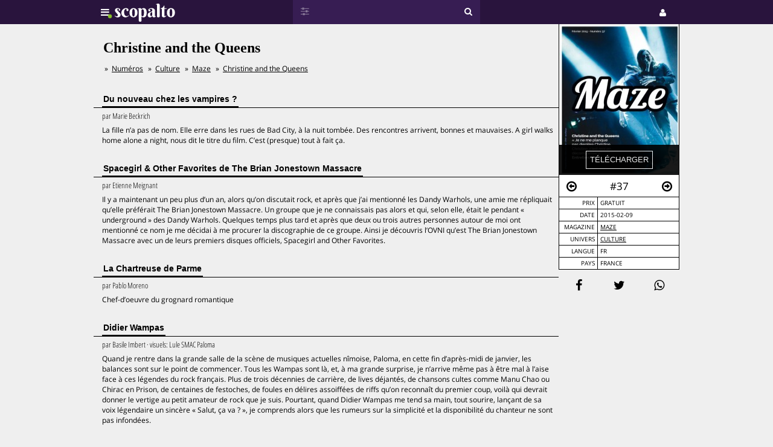

--- FILE ---
content_type: text/html;charset=UTF-8
request_url: https://www.scopalto.com/maze/37/christine-and-the-queens
body_size: 7334
content:
<!doctype html>
<html lang="fr">
<head>
 <title>Christine and the Queens | Magazine Maze #37</title>
 <meta name="apple-mobile-web-app-status-bar-style" content="#29143d" />
 <meta name="charset" content="utf-8" />
 <meta name="description" content="Magazine Maze numéro 37 : Christine and the Queens. Magazine gratuit. PDF gratuit disponible. Univers : Culture. Date : 2015-02" />
 <meta name="google-site-verification" content="fNm9fSJEu58iWq43r8ZBKfHmYV3-qbsbYcbUB8ISIgA" />
 <meta name="keywords" content="quentin dupieux, hanni el khatib, didier wampas, syriza, byzant, maze, magazine, gratuit, pdf, télécharger, download" />
 <meta name="msapplication-navbutton-color" content="#29143d" />
 <meta name="msvalidate.01" content="F8D9707B115B72F4A5D566463EB2FD7E" />
 <meta name="theme-color" content="#29143d" />
 <meta name="viewport" content="width=device-width,initial-scale=1,maximum-scale=1,user-scalable=no" />
 <meta property="og:description" content="quentin dupieux - hanni el khatib - didier wampas - syriza - byzant" />
 <meta property="og:image" content="https://www.scopalto.com/pub/covers/797/5738-large.jpg" />
 <meta property="og:site_name" content="scopalto" />
 <meta property="og:title" content="Maze #37 : Christine and the Queens" />
 <meta property="og:type" content="scopalto:issue" />
 <meta property="og:url" content="https://www.scopalto.com/maze/37/christine-and-the-queens" />
 <meta property="scopalto:issue_magazine" content="Maze" />
 <meta property="twitter:card" content="summary" />
 <meta property="twitter:creator" content="@scopalto" />
 <meta property="twitter:description" content="Magazine Maze #37 (2015-02)" />
 <meta property="twitter:image" content="https://www.scopalto.com/pub/covers/797/5738-large.jpg" />
 <meta property="twitter:site" content="@scopalto" />
 <meta property="twitter:title" content="Christine and the Queens" />
 <meta property="twitter:url" content="https://www.scopalto.com/maze/37/christine-and-the-queens" />
 <link rel="stylesheet" href="/web/scopalto/fonts/font-awesome/css/font-awesome.min.css?1" type="text/css" media="screen" />
 <link rel="stylesheet" href="/web/scopalto/styles/app.css?1" type="text/css" media="screen" />
 <link rel="stylesheet" href="/web/scopalto/styles/front/issue.css?1" type="text/css" media="screen" />
 <link rel="alternate" href="/feed?1" type="application/rss+xml" title="last issues" />
 <link rel="apple-touch-icon" href="/web/scopalto/images/icon-scopalto-180.png?1" sizes="180x180" />
 <link rel="canonical" href="https://www.scopalto.com/maze/37/christine-and-the-queens" />
 <link rel="icon" href="/web/scopalto/images/logo-scopalto-192.png?1" sizes="192x192" />
 <link rel="shortcut icon" href="/web/scopalto/images/favicon.png?1" type="image/x-icon" />
</head>
<body class="state-prod scope-front extension-scopalto action-issue">
<main>
  <div class="issue" data-item="16401-5738-2fbbdc22" data-id="0">
  <aside>
    <figure style="background-image:url(/pub/covers/797/5738-large.jpg);">
      <div class="cover"></div>
      <div class="control">
        <input type="button"
               class="issue-action action-download"
               value="télécharger"
               data-action="download" />
      </div>
    </figure>
    <nav>
      <div class="arrow">
        <i class="fa fa-arrow-circle-o-left fa-hidden"
           data-url="/maze/36/charlie-hebdo"
           data-image="/pub/covers/797/5670-large.jpg"
           data-issue-id="5670"></i>
      </div>
      <div class="number">
        <span>#37</span>
      </div>
      <div class="arrow"><i class="fa fa-arrow-circle-o-right fa-hidden"
                            data-url="/maze/38/odezenne"
                            data-image="/pub/covers/797/5825-large.jpg"
                            data-issue-id="5825"></i>
      </div>
    </nav>
    <div class="metas">
      <table><tbody>
                  <tr>
            <td>prix</td>
            <td>
                              gratuit                          </td>
          </tr>
                          <tr>
          <td>date</td>
          <td>2015-02-09</td>
        </tr>
        <tr>
          <td>magazine</td>
          <td>
            <a href="/magazine/maze" title="Magazine Maze"
               data-magazine-id="797">Maze</a>
          </td>
        </tr>
        <tr>
          <td>univers</td>
          <td>
                          <a href="/magazines/culture" title="Magazines Culture"
                 onclick="return false;"
                 data-event="showworld"
                 data-world-id="33">Culture</a>
                      </td>
        </tr>
        <tr>
          <td>langue</td>
          <td>
            fr          </td>
        </tr>
        <tr>
          <td>pays</td>
          <td>
            FRANCE          </td>
        </tr>
      </tbody></table>
      <div class="issue-share">
                  <div data-provider="facebook"
               data-url="http://www.facebook.com/sharer.php?u=https%3A%2F%2Fwww.scopalto.com%2Fmaze%2F37%2Fchristine-and-the-queens"
               data-target="blank"
          ><i class="fa fa-facebook facebook"></i></div>
                  <div data-provider="twitter"
               data-url="https://twitter.com/share?url=https%3A%2F%2Fwww.scopalto.com%2Fmaze%2F37%2Fchristine-and-the-queens&text=Maze+%2337&via=scopalto"
               data-target="blank"
          ><i class="fa fa-twitter twitter"></i></div>
                  <div data-provider="whatsapp"
               data-url="https://api.whatsapp.com/send?text=Maze+%2337%3A+https%3A%2F%2Fwww.scopalto.com%2Fmaze%2F37%2Fchristine-and-the-queens"
               data-target="blank"
          ><i class="fa fa-whatsapp whatsapp"></i></div>
              </div>
    </div>
  </aside>
  <h1>Christine and the Queens</h1>
      <ol class="breadcrumb">
<li>
<a href="/">Numéros</a>
</li><li>
<a href="/magazines/culture">Culture</a>
</li><li>
<a href="/magazine/maze">Maze</a>
</li><li>
<a href="/maze/37/christine-and-the-queens">Christine and the Queens</a>
</li></ol>    <div class="articles">
          <div class="article">
        <h2><span>Du nouveau chez les vampires ?</span></h2>
        <div class="content">
                      <em>
                              par <span>Marie Beckrich</span>
                                                      </em>
                    <p>La fille n’a pas de nom. Elle erre dans les rues de Bad City, à la nuit tombée. Des rencontres arrivent, bonnes et mauvaises. A girl walks home alone a night, nous dit le titre du film. C’est (presque) tout à fait ça.</p>
        </div>
      </div>
          <div class="article">
        <h2><span>Spacegirl & Other Favorites de The Brian Jonestown Massacre</span></h2>
        <div class="content">
                      <em>
                              par <span>Etienne Meignant</span>
                                                      </em>
                    <p>Il y a maintenant un peu plus d’un an, alors qu’on discutait rock, et après que j’ai mentionné les Dandy Warhols, une amie me répliquait qu’elle préférait The Brian Jonestown Massacre. Un groupe que je ne connaissais pas alors et qui, selon elle, était le pendant « underground » des Dandy Warhols. Quelques temps plus tard et après que deux ou trois autres personnes autour de moi ont mentionné ce nom je me décidai à me procurer la discographie de ce groupe. Ainsi je découvris l’OVNI qu’est The Brian Jonestown Massacre avec un de leurs premiers disques officiels, Spacegirl and Other Favorites.</p>
        </div>
      </div>
          <div class="article">
        <h2><span>La Chartreuse de Parme</span></h2>
        <div class="content">
                      <em>
                              par <span>Pablo Moreno</span>
                                                      </em>
                    <p>Chef-d’oeuvre du grognard romantique</p>
        </div>
      </div>
          <div class="article">
        <h2><span>Didier Wampas</span></h2>
        <div class="content">
                      <em>
                              par <span>Basile Imbert</span>
                                            &middot;                visuels:
                <span>Lule SMAC Paloma</span>
                                        </em>
                    <p>Quand je rentre dans la grande salle de la scène de musiques actuelles nîmoise, Paloma, en cette fin d’après-midi de janvier, les balances sont sur le point de commencer. Tous les Wampas sont là, et, à ma grande surprise, je n’arrive même pas à être mal à l’aise face à ces légendes du rock français. Plus de trois décennies de carrière, de lives déjantés, de chansons cultes comme Manu Chao ou Chirac en Prison, de centaines de festoches, de foules en délires assoiffées de riffs qu’on reconnaît du premier coup, voilà qui devrait donner le vertige au petit amateur de rock que je suis. Pourtant, quand Didier Wampas me tend sa main, tout sourire, lançant de sa voix légendaire un sincère « Salut, ça va ? », je comprends alors que les rumeurs sur la simplicité et la disponibilité du chanteur ne sont pas infondées.</p>
        </div>
      </div>
          <div class="article">
        <h2><span>Kitty, Daisy and Lewis</span></h2>
        <div class="content">
                      <em>
                              par <span>Mia Wallace</span>
                                                      </em>
                    <p>Trois ans déjà ont passé depuis la sortie du dernier opus de Kitty, Daisy and Lewis. Le trio revient donc en cette fin janvier avec The Third, troisième album du groupe. Et avec un producteur de choix, fan du groupe, qui n’est autre que Mick Jones, le guitariste des Clash. Jones a précédemment produit les Libertines et les Babyshambles, ce qui n’est pas rien ! Le nouvel album des frères et soeurs est, comme les autres, ponctué d’influences diverses que l’on retrouve tout au long de l’album.</p>
        </div>
      </div>
          <div class="article">
        <h2><span>Hanni El Khatib</span></h2>
        <div class="content">
                      <em>
                              par <span>Jules Gaubert</span>
                                            &middot;                visuels:
                <span>Gautier Zaregradsky</span>
                                        </em>
                    <p>Enregistré en 30 jours, seul dans un studio de Los Angeles, Moonlight, troisième et nouvel album d’Hanni El Khatib a pour lourde tâche de succéder à Head In The Dirt, sorti en 2013 et qui l’avait fait connaître au grand public.</p>
        </div>
      </div>
          <div class="article">
        <h2><span>Snow Therapy</span></h2>
        <div class="content">
                      <em>
                              par <span>Betit Penoît</span>
                                                      </em>
                    <p>Une famille suédoise mange sur la terrasse d’un restaurant. Un restaurant sur pilotis, planté dans quelques mètres d’une neige fraîche. Les plats sont bons. Le père est habillé d’un manteau bleu, la mère a les cheveux tirés, les enfants-roi boudent. Afin de sauver la politesse fade de leurs discussions, les reliefs des pics et des crêtes agrémentent l’arrière-plan. Soudain, les vallées et couloirs enneigés tremblent sous le choc d’une détonation. La neige dégringole, se nourrissant d’elle-même. C’est l’avalanche. Impressionnante, elle s’approche dangereusement de la terrasse. Panique. Comme un grand nuage de cendres, les flocons étouffent les cris des enfants. Le nuage est épais. Une sorte de crasse blanche dont il faut sortir pour survivre. La neige s’est arrêtée à temps, ne se transformant pas en faucheuse emportant les âmes dont le sang était déjà glacé. Dans Snow Therapy de Ruben Östlund , le nuage décide de rester dans les esprits.</p>
        </div>
      </div>
          <div class="article">
        <h2><span>Christine and the Queens</span></h2>
        <div class="content">
                      <em>
                              par <span>Baptiste Thevelein, Amélie Coispel</span>
                                            &middot;                visuels:
                <span>Raphael Halfaoui</span>
                                        </em>
                    <p>Après son EP Nuit 17 à 52, éponyme de sa fameuse chanson, et son album Chaleur humaine sorti le 2 Juin dernier, Christine and the Queens sillonne les routes et impose son style. Inspirations plurielles pour une artiste singulière, Christine and the Queens, c’est le phénomène de cette année, et sûrement plus encore. Parée de son plus beau costume et d’un succès encore raisonnant dans les tympans, elle nous a en quelques mots évoqué les maux qui inspirent ses textes.</p>
        </div>
      </div>
          <div class="article">
        <h2><span>Syriza</span></h2>
        <div class="content">
                      <em>
                              par <span>Céline Jollivet</span>
                                                      </em>
                    <p>Besoin d’un petit décryptage ?</p>
        </div>
      </div>
          <div class="article">
        <h2><span>Jupiter</span></h2>
        <div class="content">
                      <em>
                              par <span>Nicolas Renaud</span>
                                                      </em>
                    <p>Le destin de l’Univers ou la liberté cosmique</p>
        </div>
      </div>
          <div class="article">
        <h2><span>Quentin Dupieux</span></h2>
        <div class="content">
                      <em>
                              par <span>Anna Fournier</span>
                                                      </em>
                    <p>Jason Tantra, cadreur de télévision, propose le scénario de son premier film d’horreur à un riche producteur et vieil ami, Bob Marshal. Celui-ci accepte de le financer à condition qu’il déniche le meilleur gémissement de l’histoire du cinéma.</p>
        </div>
      </div>
          <div class="article">
        <h2><span>Sekuoia</span></h2>
        <div class="content">
                      <em>
                              par <span>Marie-Madeleine Remoleur</span>
                                                      </em>
                    <p>Au coeur de Copenhague au Danemark a éclos Sekuoia, une perle de la scène musicale électronique. A tout juste 21 ans, Patrick Alexander Bech-Madsen, à la tête du projet Sekuoia, dévoile des sonorités oniriques et organiques à la croisée de l’analogie et des arrangements digitaux. Oscillant entre hip-hop abstract et électronica aérienne, le jeune beatmaker est passé en décembre dernier à la 36ème édition des Trans Musicales de Rennes, accompagné sur scène d’un guitariste et d’un batteur. Il s’est fait remarquer, offrant un set de qualité et rêveur, occasion à laquelle nous avons pu le rencontrer.</p>
        </div>
      </div>
          <div class="article">
        <h2><span>Panda Bear meets the Grim Reaper</span></h2>
        <div class="content">
                      <em>
                              par <span>Victor Jayet-Besnard</span>
                                                      </em>
                    <p>Qu’y a t-il de « pyschotrope » à « psychédélique » ? Deux ou trois syllabes certes, mais surtout treize morceaux : les treize morceaux composant le dernier opus de notre américain préféré - mais portugais de résidence - Noah Lennox. Panda Bear Meets the Grim Reaper, cinquième album solo sous son nom Panda Bear du guitariste expérimentaliste d’Animal Collective, est signé cette fois-ci chez Domino Records, maison maintenant habituée aux fantaisies colorées de l’artiste. Panda Bear Meets the Grim Reaper se veut malgré son funeste nom - « Panda Bear rencontre la grande faucheuse » - un album empreint d’une joie tourbillonnante, quasi-enfantine : feu d’artifice de saveurs chaudes. Review.</p>
        </div>
      </div>
          <div class="article">
        <h2><span>Byzant</span></h2>
        <div class="content">
                      <em>
                              par <span>Aude André</span>
                                                      </em>
                    <p>La photo d’un graff annonçant « Les murs avaient des oreilles… maintenant ils ont la parole. » est probablement une photo connu de tous. Ce graff exprime parfaitement l’un des objectifs du street-art : faire passer un message. Byzant, jeune graffeur, fait partie de ces artistes qui souhaitent partager ses idées. On a discuté avec lui.</p>
        </div>
      </div>
          <div class="article">
        <h2><span>Jahen Oarsman</span></h2>
        <div class="content">
                      <em>
                              par <span>Amélie Coispel</span>
                                                      </em>
                    <p>Le 3 Février dernier, il faisait la première partie de Moriarty au Normandy, à Saint-Lô. Jahen Oarsman, c’est le nouveau talent de la scène Caennaise. Après avoir participé au festival Chauffer dans la noirceur, où il a fait de « belles rencontres humaines », il a été accueilli par le Label « tour de chauffe », une aide importante pour l’artiste. Et si cette rencontre a été capitale, elle n’est pas la seule. L’artiste revient avec nous sur tous ces événements qui font de Jahen Oarsman l’artiste qu’on connaît aujourd’hui.</p>
        </div>
      </div>
      </div>
</div>


  <div class="similar" data-onload="scopalto.manager.Issues">
    <h2>
      <span>voir également</span>
    </h2>
    <div class="card-flow-inline clearfix">
              <div class="card" style="background-image:url(/pub/covers/627/12868-large.jpg);" data-issue-id="12868">
  <div class="card-content">
    <span class="card-mag">Les Fiches du Cinéma</span>
    <a href="/les-fiches-du-cinema/2357/green-border-de-agnieszka-holland" class="card-title"
       onclick="return false;">Green Border de Agnieszka Holland</a>
    <span class="card-tags">
      <span>&middot;</span>
      quentin dupieux <span>&middot;</span> bertrand bonello <span>&middot;</span> le dernier jaguar    </span>
  </div>
  <div class="card-metas">
    <div class="card-num">
              <i class="fa fa-circle "></i>
            <span>#2357</span>
    </div>
    <div class="card-date">
      <span>2024-02</span>
    </div>
    <div class="card-price card-pdf">
              <span>3 €</span>
          </div>
  </div>
</div>
              <div class="card" style="background-image:url(/pub/covers/627/13194-large.jpg);" data-issue-id="13194">
  <div class="card-content">
    <span class="card-mag">Les Fiches du Cinéma</span>
    <a href="/les-fiches-du-cinema/2371/furiosa-de-george-miller" class="card-title"
       onclick="return false;">Furiosa de George Miller</a>
    <span class="card-tags">
      <span>&middot;</span>
      quentin dupieux <span>&middot;</span> golshifteh farahani <span>&middot;</span> romain de saint-blanquat    </span>
  </div>
  <div class="card-metas">
    <div class="card-num">
              <i class="fa fa-circle "></i>
            <span>#2371</span>
    </div>
    <div class="card-date">
      <span>2024-05</span>
    </div>
    <div class="card-price card-pdf">
              <span>3 €</span>
          </div>
  </div>
</div>
              <div class="card" style="background-image:url(/pub/covers/934/13384-large.jpg);" data-issue-id="13384">
  <div class="card-content">
    <span class="card-mag">Le Quotidien de l'art</span>
    <a href="/le-quotidien-de-l-art/2933/le-biopic-d-artiste-un-mauvais-genre" class="card-title"
       onclick="return false;">Le biopic d’artiste : un mauvais genre ?</a>
    <span class="card-tags">
      <span>&middot;</span>
      quentin dupieux <span>&middot;</span> céline sallette <span>&middot;</span> pétra <span>&middot;</span> ludovic béot    </span>
  </div>
  <div class="card-metas">
    <div class="card-num">
              <i class="fa fa-circle "></i>
            <span>#2933</span>
    </div>
    <div class="card-date">
      <span>2024-11</span>
    </div>
    <div class="card-price card-pdf">
              <span>4 €</span>
          </div>
  </div>
</div>
          </div>
  </div>
</main>
<header>
  <div class="wrapper">
    <div class="logo">
      <div class="icon">
        <div class="pulse-dot pulse-menu" style="display:none;"><div class="expanding-circle"></div></div>
        <i class="fa fa-bars"></i>
      </div>
      <div class="image"><img src="/web/scopalto/images/logo-banner.svg" alt="kiosque numérique" /></div>
    </div>
    <div class="search">
      <div class="background">
        <div class="sliders">
          <div class="pulse-dot pulse-filters" style="display:none;"><div class="expanding-circle"></div></div>
          <i class="fa fa-sliders  fa-dark" ></i>
        </div>
        <div class="input">
          <form onsubmit="return false;">
            <input type="text" value="" />
            <input type="submit" style="display:none;" />
          </form>
        </div>
        <div class="search">
          <i class="fa fa-search"></i>
        </div>
      </div>
    </div>
    <div class="icons">
              <div class="icon icon-cart" style="display:none;">
        <div class="pulse-dot pulse-cart" style="display:none;"><div class="expanding-circle"></div></div>
        <i class="fa fa-shopping-cart"></i>
      </div>
      <div class="icon icon-user">
        <i class="fa fa-user"></i>
      </div>
          </div>
  </div>
</header>
<footer>
  <div class="tooltip sitepanel" style="display:none;">
    <table><tbody><tr><td class="left">
      <ul>
        <li data-action="about">à propos</li>
        <li data-action="magazines">revues / magazines</li>
        <li data-action="free">numéros gratuits</li>
        <li data-action="blog">blog / news</li>
        <li data-action="faq">Questions / Réponses</li>
        <li data-action="contact">nous contacter</li>
        <li data-action="map">carte</li>
        <li data-action="trends">tendances</li>
        <li data-action="home">accueil</li>
      </ul>
    </td><td class="right">
      <div class="panels">
        <div class="panel panel-about"></div>
        <div class="panel panel-magazines"></div>
        <div class="panel panel-free"></div>
        <div class="panel panel-trends"></div>
        <div class="panel panel-map"></div>
        <div class="panel panel-blog"></div>
        <div class="panel panel-faq"></div>
        <div class="panel panel-contact"></div>
        <div class="panel panel-world"></div>
        <div class="panel panel-mag"></div>
      </div>
    </td></tr>
    </tbody></table>
  </div>
  <div class="tooltip userpanel" style="display:none;">
    <ul>
      <li style="display:block">
        <span data-locale="1">FR</span> |
        <span data-locale="2">EN</span>
      </li>
      <li class="anon" data-action="account">créer un compte</li>
      <li class="anon" data-action="account">se connecter</li>
      <li class="auth" data-action="account" style="display:none;">
        mon compte      </li>
      <li class="auth" data-action="logout" style="display:none;">
        déconnexion      </li>
    </ul>
  </div>
</footer>
<script id="payload" type="application/ld+json">{
    "google.analytics.target": "G-M3CW7H3MHE",
    "locale": 1,
    "state": "prod",
    "scope": "front",
    "extension": "scopalto",
    "action": "issue",
    "google.analytics.events": {
        "view_item": {
            "currency": "EUR",
            "value": "0.00",
            "items": [
                {
                    "item_id": "16401-5738",
                    "item_name": "Maze #37",
                    "item_brand": "Maze",
                    "item_category": "Culture",
                    "price": "0.00"
                }
            ]
        }
    },
    "clarity": "qk127893dj",
    "analytics": {
        "hits": [
            [
                "christine and the queens (maze #37)",
                "issue"
            ]
        ],
        "item": "16401-5738-2fbbdc22"
    }
}</script>
<script type="application/ld+json">{
    "@context": "http://schema.org",
    "@type": "BreadcrumbList",
    "itemListElement": [
        {
            "@type": "ListItem",
            "position": 1,
            "item": {
                "@id": "https://www.scopalto.com/",
                "name": "Numéros"
            }
        },
        {
            "@type": "ListItem",
            "position": 2,
            "item": {
                "@id": "https://www.scopalto.com/magazines/culture",
                "name": "Culture"
            }
        },
        {
            "@type": "ListItem",
            "position": 3,
            "item": {
                "@id": "https://www.scopalto.com/magazine/maze",
                "name": "Maze"
            }
        },
        {
            "@type": "ListItem",
            "position": 4,
            "item": {
                "@id": "https://www.scopalto.com/maze/37/christine-and-the-queens",
                "name": "Christine and the Queens"
            }
        }
    ]
}</script>
<script src="/web/scopalto/scripts/vendor/jquery.js?1" type="text/javascript"></script>
<script src="/web/core/scripts/app.js?1" type="text/javascript"></script>
<script src="/web/scopalto/scripts/app.js?1" type="text/javascript"></script>
</body></html>

--- FILE ---
content_type: text/html; charset=utf-8
request_url: https://www.scopalto.com/sitepanel.about
body_size: 944
content:
<div class="col col-left">
    <div><p>
  <strong>Scopalto</strong>, le kiosque numérique des revues artistiques, des
  magazines culturels et des fanzines créatifs.
</p>
<p>
  <strong>Scopalto</strong> donne accès aux derniers numéros ainsi qu'aux
  archives. Les numéros sont disponibles au format PDF ou liseuse en ligne.
</p>
<p>
  <strong>Scopalto</strong> propose un système d'alerte qui vous avertit dès
  qu'un numéro traite un sujet qui vous intéresse.
</p></div>
</div>
<div class="col col-middle">
  <div class="bar bar-newsletter">
    <form onsubmit="return false;">
      <div class="label">
        <label>rejoindre la newsletter</label>
      </div>
      <div class="field">
        <div class="icon">
          <i class="fa fa-envelope-o"></i>
        </div>
        <div class="input">
          <input type="text" name="email" placeholder="adresse email" />
        </div>
      </div>
      <div class="button">
        <input type="submit" value="enregistrer" />
      </div>
    </form>
  </div>
  <div class="bar bar-alert">
    <form onsubmit="return false;">
      <div class="label">
        <label>créer une alerte</label>
      </div>
      <div class="field">
        <div class="icon">
          <i class="fa fa-bullhorn"></i>
        </div>
        <div class="input">
          <input type="text" name="keyword" placeholder="mot clef à surveiller" />
        </div>
      </div>
      <div class="button">
        <input type="submit" value="enregistrer" />
      </div>
    </form>
  </div>
</div>
<div class="col col-right">
  <ul>
    <li data-url="http://facebook.com/scopalto" target="_blank"><i class="fa fa-3x fa-facebook"></i></li>
    <li data-url="http://twitter.com/scopalto" target="_blank"><i class="fa fa-3x fa-twitter"></i></li>
    <li data-url="/feed" target="_blank"><i class="fa fa-3x fa-rss"></i></li>
    <li data-url="/"><i class="fa fa-3x fa-eye"></i></li>
  </ul>
</div>


--- FILE ---
content_type: text/css
request_url: https://www.scopalto.com/web/scopalto/styles/front/issue.css?1
body_size: 179
content:

.similar h2 { font-weight:bolder; font-size:1.2em; border-bottom:1px solid black; padding-left:14px; }
.similar h2 span { border-bottom:2px solid black; line-height:24px; display:inline-block; padding:0 2px; }
.similar h2 span:first-letter { text-transform:uppercase; }


--- FILE ---
content_type: image/svg+xml
request_url: https://www.scopalto.com/web/scopalto/images/logo-banner.svg
body_size: 4783
content:
<?xml version="1.0" encoding="utf-8"?>
<!-- Generator: Adobe Illustrator 15.0.2, SVG Export Plug-In . SVG Version: 6.00 Build 0)  -->
<!DOCTYPE svg PUBLIC "-//W3C//DTD SVG 1.1//EN" "http://www.w3.org/Graphics/SVG/1.1/DTD/svg11.dtd">
<svg version="1.1" id="Calque_1" xmlns="http://www.w3.org/2000/svg" xmlns:xlink="http://www.w3.org/1999/xlink" x="0px" y="0px"
	 width="102px" height="30px" viewBox="0 0 102 30" enable-background="new 0 0 102 30" xml:space="preserve">
<path fill="#FFFFFF" d="M9.231,15.076c-0.407-0.479-0.847-0.933-1.321-1.363c-0.473-0.43-0.914-0.847-1.321-1.248
	c-0.406-0.4-0.746-0.788-1.019-1.159c-0.272-0.372-0.409-0.748-0.409-1.125c0-0.27,0.043-0.504,0.129-0.703
	c0.087-0.198,0.206-0.362,0.358-0.494c0.153-0.13,0.328-0.225,0.524-0.282c0.196-0.059,0.404-0.087,0.625-0.087
	c0.45,0,0.818,0.08,1.105,0.239C8.19,9.014,8.334,9.229,8.334,9.5c0,0.087-0.05,0.158-0.15,0.21
	C8.083,9.762,7.971,9.826,7.846,9.898c-0.124,0.073-0.237,0.167-0.337,0.282c-0.1,0.116-0.151,0.276-0.151,0.479
	c0,0.31,0.108,0.554,0.324,0.732c0.215,0.179,0.528,0.268,0.94,0.268c0.431,0,0.766-0.135,1.005-0.406
	c0.239-0.27,0.359-0.59,0.359-0.958c0-0.474-0.103-0.889-0.309-1.247S9.179,8.394,8.801,8.156c-0.378-0.237-0.83-0.414-1.356-0.53
	S6.334,7.453,5.694,7.453c-0.556,0-1.093,0.075-1.615,0.226c-0.522,0.15-0.986,0.375-1.393,0.674
	c-0.407,0.3-0.732,0.677-0.976,1.131C1.466,9.938,1.344,10.47,1.344,11.08c0,0.542,0.12,1.063,0.359,1.566
	c0.239,0.503,0.541,0.991,0.905,1.465c0.364,0.474,0.756,0.934,1.178,1.377c0.421,0.445,0.813,0.875,1.177,1.291
	c0.364,0.416,0.666,0.82,0.904,1.211c0.239,0.393,0.358,0.771,0.358,1.14c0,0.658-0.22,1.153-0.66,1.487
	c-0.44,0.334-1.005,0.5-1.694,0.5c-0.278,0-0.551-0.045-0.818-0.137C2.786,20.887,2.535,20.77,2.3,20.624s-0.447-0.302-0.639-0.472
	c-0.191-0.17-0.35-0.325-0.474-0.471l-0.502,0.361c0.162,0.252,0.392,0.532,0.689,0.842c0.297,0.31,0.653,0.603,1.069,0.878
	c0.417,0.274,0.892,0.508,1.429,0.694c0.536,0.188,1.134,0.283,1.795,0.283c0.755,0,1.441-0.099,2.06-0.298
	c0.618-0.197,1.144-0.484,1.58-0.862c0.436-0.377,0.771-0.836,1.005-1.377c0.235-0.542,0.352-1.161,0.352-1.857
	c0-0.619-0.137-1.199-0.41-1.74C9.978,16.064,9.638,15.554,9.231,15.076 M23.539,19.85c-0.244,0.178-0.5,0.336-0.768,0.471
	c-0.268,0.137-0.552,0.242-0.854,0.32c-0.301,0.076-0.619,0.113-0.955,0.113c-0.747,0-1.397-0.16-1.952-0.484
	c-0.556-0.324-1.02-0.781-1.393-1.371c-0.374-0.59-0.652-1.304-0.839-2.14s-0.28-1.763-0.28-2.778c0-0.918,0.1-1.705,0.301-2.356
	c0.201-0.653,0.455-1.187,0.761-1.603c0.305-0.416,0.646-0.721,1.02-0.914c0.374-0.194,0.727-0.291,1.063-0.291
	c0.315,0,0.536,0.059,0.66,0.174c0.124,0.116,0.199,0.271,0.223,0.465c0.023,0.192,0.019,0.41-0.014,0.652
	c-0.034,0.241-0.051,0.493-0.051,0.754c0,0.203,0.028,0.399,0.086,0.587c0.058,0.189,0.148,0.36,0.273,0.516
	c0.124,0.155,0.288,0.278,0.488,0.37c0.201,0.092,0.45,0.138,0.747,0.138c0.278,0,0.522-0.055,0.732-0.167
	c0.21-0.111,0.385-0.262,0.524-0.45c0.138-0.188,0.244-0.411,0.314-0.667c0.072-0.256,0.107-0.525,0.107-0.805
	c0-0.377-0.084-0.742-0.257-1.095c-0.172-0.354-0.433-0.665-0.783-0.936s-0.788-0.488-1.314-0.653
	c-0.526-0.164-1.144-0.247-1.852-0.247c-0.536,0-1.094,0.078-1.672,0.232c-0.58,0.155-1.146,0.385-1.702,0.689
	c-0.555,0.305-1.084,0.685-1.586,1.139c-0.502,0.454-0.943,0.981-1.321,1.581c-0.379,0.599-0.677,1.27-0.897,2.009
	c-0.221,0.74-0.331,1.55-0.331,2.429c0,1.133,0.185,2.141,0.553,3.025s0.859,1.637,1.472,2.256c0.612,0.618,1.313,1.089,2.104,1.413
	c0.79,0.324,1.601,0.485,2.434,0.485s1.575-0.104,2.226-0.312c0.65-0.207,1.22-0.47,1.708-0.783c0.488-0.313,0.905-0.649,1.25-1.007
	c0.344-0.358,0.626-0.688,0.847-0.987l-0.358-0.349C24.02,19.479,23.782,19.67,23.539,19.85 M36.658,9.252
	c-0.607-0.61-1.312-1.062-2.117-1.356c-0.804-0.294-1.646-0.443-2.527-0.443c-0.88,0-1.723,0.16-2.525,0.479
	c-0.805,0.318-1.511,0.797-2.119,1.436c-0.608,0.639-1.093,1.435-1.457,2.385c-0.364,0.953-0.545,2.063-0.545,3.33
	c0,1.266,0.182,2.378,0.545,3.336c0.364,0.957,0.849,1.755,1.457,2.395c0.608,0.638,1.314,1.118,2.119,1.44
	c0.804,0.324,1.646,0.486,2.525,0.486c0.881,0,1.723-0.172,2.527-0.516c0.804-0.343,1.509-0.849,2.117-1.515
	c0.608-0.668,1.094-1.49,1.458-2.467c0.364-0.977,0.545-2.098,0.545-3.365c0-1.276-0.181-2.381-0.545-3.314
	C37.752,10.632,37.266,9.86,36.658,9.252 M34.117,17.23c-0.053,0.754-0.156,1.432-0.309,2.03c-0.153,0.599-0.373,1.083-0.66,1.451
	c-0.287,0.366-0.666,0.55-1.135,0.55c-0.469,0-0.847-0.176-1.134-0.527c-0.288-0.354-0.508-0.819-0.66-1.399
	c-0.154-0.581-0.254-1.241-0.302-1.981c-0.048-0.738-0.072-1.496-0.072-2.269c0-0.774,0.023-1.528,0.072-2.264
	c0.048-0.735,0.148-1.389,0.302-1.965c0.152-0.575,0.373-1.04,0.66-1.392c0.287-0.353,0.665-0.53,1.134-0.53
	c0.469,0,0.848,0.167,1.135,0.5c0.288,0.334,0.507,0.781,0.66,1.342c0.153,0.561,0.256,1.202,0.309,1.922
	c0.052,0.72,0.079,1.467,0.079,2.241C34.196,15.712,34.169,16.477,34.117,17.23 M75.046,0.816c-0.163-0.246-0.416-0.454-0.762-0.624
	c-0.345-0.169-0.827-0.253-1.449-0.253c-0.401,0-0.785,0.043-1.149,0.13c-0.363,0.087-0.705,0.198-1.025,0.334
	c-0.32,0.135-0.615,0.292-0.883,0.471c-0.27,0.179-0.514,0.361-0.732,0.544l0.287,0.349c0.134-0.107,0.261-0.187,0.381-0.24
	c0.119-0.053,0.262-0.08,0.424-0.08c0.307,0,0.523,0.104,0.652,0.312c0.13,0.208,0.193,0.452,0.193,0.732v18.712
	c0,0.106,0.018,0.247,0.051,0.421s0.119,0.344,0.259,0.508s0.353,0.307,0.64,0.428c0.286,0.121,0.685,0.182,1.19,0.182
	c0.508,0,0.912-0.057,1.214-0.166c0.303-0.111,0.531-0.244,0.689-0.399c0.156-0.153,0.259-0.319,0.301-0.493
	c0.044-0.174,0.064-0.324,0.064-0.449v-18.9c0-0.212-0.017-0.457-0.051-0.732C75.307,1.324,75.209,1.064,75.046,0.816
	 M100.126,11.565c-0.364-0.933-0.851-1.705-1.458-2.313c-0.607-0.61-1.312-1.062-2.118-1.356c-0.804-0.294-1.646-0.443-2.526-0.443
	s-1.722,0.16-2.525,0.479c-0.804,0.318-1.51,0.797-2.118,1.436c-0.607,0.638-1.094,1.435-1.457,2.385
	c-0.363,0.953-0.546,2.063-0.546,3.33c0,1.266,0.183,2.378,0.546,3.336c0.363,0.957,0.85,1.755,1.457,2.395
	c0.608,0.638,1.314,1.118,2.118,1.44c0.806,0.324,1.645,0.486,2.525,0.486s1.724-0.172,2.526-0.516
	c0.806-0.343,1.511-0.849,2.118-1.515c0.607-0.668,1.094-1.49,1.458-2.467c0.363-0.977,0.545-2.098,0.545-3.365
	C100.671,13.604,100.49,12.499,100.126,11.565 M96.127,17.23c-0.053,0.754-0.154,1.432-0.311,2.03
	c-0.152,0.601-0.371,1.083-0.659,1.451c-0.287,0.366-0.665,0.55-1.134,0.55s-0.849-0.176-1.135-0.527
	c-0.287-0.354-0.508-0.819-0.659-1.399c-0.153-0.581-0.254-1.241-0.303-1.981c-0.048-0.738-0.07-1.496-0.07-2.269
	c0-0.774,0.022-1.528,0.07-2.264c0.049-0.735,0.148-1.389,0.303-1.965c0.151-0.575,0.372-1.04,0.659-1.392
	c0.286-0.353,0.666-0.53,1.135-0.53s0.847,0.167,1.134,0.5c0.288,0.334,0.507,0.781,0.659,1.342
	c0.154,0.561,0.258,1.202,0.311,1.922s0.079,1.467,0.079,2.241C96.207,15.712,96.18,16.477,96.127,17.23 M52.548,9.354
	c-0.444-0.629-0.979-1.103-1.601-1.421c-0.623-0.32-1.316-0.479-2.082-0.479c-0.374,0-0.735,0.044-1.084,0.131
	c-0.349,0.086-0.679,0.209-0.99,0.369c-0.311,0.16-0.598,0.351-0.861,0.573c-0.264,0.223-0.49,0.469-0.682,0.74
	c-0.019-0.145-0.081-0.321-0.187-0.529c-0.105-0.208-0.26-0.407-0.466-0.595c-0.206-0.189-0.462-0.351-0.769-0.486
	C43.52,7.521,43.15,7.454,42.72,7.454c-0.402,0-0.785,0.044-1.147,0.131c-0.364,0.086-0.704,0.198-1.02,0.333
	c-0.316,0.135-0.61,0.292-0.883,0.471c-0.273,0.179-0.519,0.36-0.74,0.544l0.302,0.363c0.134-0.106,0.258-0.188,0.374-0.247
	c0.115-0.058,0.253-0.087,0.417-0.087c0.306,0,0.524,0.104,0.653,0.312s0.194,0.453,0.194,0.732v18.394
	c0,0.104,0.019,0.242,0.057,0.412c0.038,0.17,0.134,0.338,0.287,0.508s0.376,0.314,0.667,0.436c0.292,0.122,0.691,0.184,1.198,0.184
	c0.508,0,0.907-0.06,1.2-0.176c0.292-0.115,0.512-0.254,0.66-0.412c0.148-0.16,0.242-0.326,0.28-0.502
	c0.038-0.174,0.058-0.324,0.058-0.449v-7.078c0.115,0.104,0.268,0.238,0.459,0.398c0.192,0.159,0.431,0.316,0.718,0.471
	c0.288,0.156,0.629,0.287,1.027,0.393c0.396,0.105,0.859,0.159,1.386,0.159c0.632,0,1.251-0.144,1.859-0.429
	c0.607-0.285,1.148-0.742,1.622-1.368c0.475-0.629,0.856-1.439,1.149-2.432c0.292-0.99,0.438-2.191,0.438-3.604
	c0-1.219-0.121-2.292-0.358-3.221C53.336,10.76,52.994,9.981,52.548,9.354 M49.296,17.281c-0.086,0.738-0.225,1.388-0.417,1.943
	c-0.191,0.557-0.436,0.996-0.732,1.319c-0.297,0.323-0.656,0.485-1.077,0.485c-0.326,0-0.601-0.08-0.825-0.24
	c-0.225-0.158-0.41-0.34-0.553-0.543s-0.249-0.4-0.316-0.596c-0.067-0.192-0.101-0.328-0.101-0.405v-8.08
	c0-0.203,0.052-0.417,0.158-0.639c0.105-0.223,0.241-0.423,0.409-0.602c0.167-0.179,0.357-0.329,0.567-0.45
	c0.21-0.121,0.421-0.181,0.631-0.181c0.364,0,0.69,0.099,0.982,0.297c0.292,0.198,0.543,0.517,0.754,0.957
	c0.21,0.44,0.371,1.019,0.481,1.733c0.11,0.716,0.165,1.591,0.165,2.626C49.425,15.751,49.383,16.541,49.296,17.281 M68.613,20.732
	c-0.146,0.131-0.308,0.195-0.479,0.195c-0.143,0-0.254-0.027-0.33-0.086s-0.134-0.131-0.172-0.219
	c-0.038-0.087-0.062-0.184-0.072-0.289c-0.009-0.105-0.015-0.203-0.015-0.291v-8.195c0-0.784-0.155-1.451-0.466-2.002
	c-0.312-0.551-0.729-1.005-1.249-1.363c-0.522-0.358-1.123-0.618-1.802-0.784c-0.682-0.164-1.395-0.247-2.141-0.247
	c-0.623,0-1.244,0.065-1.867,0.196c-0.621,0.13-1.18,0.331-1.672,0.602c-0.494,0.271-0.893,0.617-1.199,1.038
	c-0.308,0.42-0.458,0.926-0.458,1.515c0,0.609,0.163,1.098,0.493,1.465c0.33,0.368,0.764,0.551,1.301,0.551
	c0.201,0,0.395-0.036,0.582-0.109c0.187-0.072,0.349-0.174,0.488-0.305c0.137-0.13,0.247-0.28,0.328-0.45
	c0.082-0.168,0.122-0.354,0.122-0.558c0-0.309-0.073-0.539-0.222-0.689c-0.149-0.15-0.314-0.267-0.496-0.349
	s-0.348-0.154-0.495-0.217s-0.224-0.167-0.224-0.312c0-0.125,0.059-0.258,0.174-0.398c0.113-0.14,0.271-0.269,0.474-0.384
	c0.201-0.116,0.44-0.213,0.718-0.291c0.277-0.077,0.58-0.116,0.904-0.116c0.719,0,1.285,0.216,1.701,0.646
	c0.417,0.43,0.625,1.003,0.625,1.718c0,0.465-0.127,0.917-0.381,1.356s-0.658,0.771-1.213,0.993c-0.746,0.3-1.478,0.585-2.189,0.856
	c-0.713,0.271-1.35,0.598-1.91,0.979c-0.56,0.381-1.011,0.854-1.354,1.414c-0.344,0.562-0.518,1.281-0.518,2.162
	c0,0.725,0.104,1.34,0.31,1.842c0.206,0.503,0.479,0.911,0.817,1.226s0.725,0.545,1.154,0.689c0.431,0.144,0.876,0.217,1.336,0.217
	c0.354,0,0.705-0.039,1.056-0.116c0.35-0.077,0.695-0.203,1.041-0.376c0.346-0.174,0.683-0.401,1.013-0.682
	c0.329-0.281,0.647-0.628,0.954-1.044c0.145,0.753,0.449,1.311,0.92,1.673c0.469,0.363,1.005,0.545,1.607,0.545
	c0.487,0,0.924-0.072,1.307-0.217c0.383-0.146,0.719-0.324,1.006-0.537s0.53-0.439,0.729-0.683c0.201-0.24,0.375-0.463,0.519-0.666
	l-0.359-0.305C68.895,20.47,68.762,20.604,68.613,20.732 M63.123,18.535c0,0.252-0.048,0.503-0.144,0.755
	c-0.097,0.251-0.227,0.479-0.389,0.683c-0.163,0.202-0.354,0.369-0.574,0.5s-0.455,0.195-0.703,0.195
	c-0.201,0-0.393-0.044-0.574-0.131s-0.342-0.238-0.48-0.457c-0.14-0.217-0.249-0.51-0.331-0.878c-0.081-0.366-0.12-0.831-0.12-1.392
	c0-0.582,0.065-1.092,0.199-1.531c0.135-0.439,0.316-0.811,0.546-1.109c0.23-0.299,0.495-0.527,0.798-0.682
	c0.301-0.155,0.619-0.232,0.955-0.232c0.238,0,0.436,0.063,0.588,0.189c0.153,0.125,0.229,0.309,0.229,0.551V18.535L63.123,18.535z
	 M85.554,8.701c0.793,0,1.37-0.188,1.729-0.559C87.42,8,87.521,7.833,87.604,7.655h-4.277V3.377h-1.148
	c-0.183,0.812-0.488,1.494-0.919,2.046c-0.431,0.551-0.896,0.991-1.398,1.319c-0.504,0.329-0.993,0.564-1.473,0.704
	c-0.479,0.141-0.853,0.21-1.119,0.21v1.045h1.607v10.749c0,0.57,0.091,1.06,0.271,1.465c0.184,0.405,0.425,0.744,0.727,1.017
	c0.301,0.271,0.646,0.469,1.032,0.594c0.389,0.125,0.792,0.188,1.214,0.188c0.747,0,1.366-0.106,1.858-0.317
	c0.494-0.213,0.902-0.478,1.229-0.791c0.326-0.314,0.586-0.655,0.782-1.021c0.196-0.368,0.366-0.706,0.51-1.017l-0.444-0.203
	c-0.125,0.271-0.272,0.509-0.445,0.712c-0.144,0.185-0.315,0.348-0.518,0.493c-0.201,0.145-0.431,0.217-0.688,0.217
	c-0.336,0-0.6-0.1-0.79-0.297c-0.191-0.197-0.287-0.553-0.287-1.066V8.703h2.226V8.701z"/>
</svg>


--- FILE ---
content_type: application/javascript
request_url: https://www.scopalto.com/web/scopalto/scripts/app.js?1
body_size: 10456
content:

Kwo = {"Dialogs": {}, "Class": {}};

var scopalto = {
  "gui": {},
  "dialog": {},
  "manager": {},
  "registry": {},
  "issue": null,
  "supervisor": null,
  "map": null
}

$(window).load(function () {
  var body = $(document.body);
  scopalto["supervisor"] = new scopalto.manager.Supervisor();
  if (body.down("main .issue")) {
    new scopalto.manager.Issue(body.down("main .issue"));
  }
  if (body.down(".search form")) {
    new scopalto.manager.Search();
  }
  body.down("header").down("input[type=text]").focus();
});

scopalto.set = function(key, value) {
  app.cookie.setAttribute(key, value);
}

scopalto.get = function(key) {
  return app.cookie.getAttribute(key);
}

scopalto.fire = function(name, memo) {
  scopalto["supervisor"].fire(name, memo);
};

scopalto.isAcademia = function() {
  return $(document.body).hasClass("app-academia");
}

scopalto.isNarrowView = function() {
  var width = $(document.body).down("main").width();
  return width < 750;
}

scopalto.isAction = function(action) {
  return $(document.body).hasClass("action-" + action);
}

scopalto.hasStorageKey = function(key) {
  return scopalto.get(key);
}

scopalto.hasOrder = function() {
  return scopalto.hasStorageKey("order_id") && scopalto.hasStorageKey("purchases");
}

scopalto.isAuthenticated = function() {
  return scopalto.hasStorageKey("user_id");
}

scopalto.manager.Search = function () {

  this.elt = null;
  this.container = null;
  this.form = null;
  this.more = null;

  var body = $(document.body);
  var that = this;

  /*if ("_search" in window) {
    window["_search"]["filters"] = window["_search"]["filters"] || {};
  }
  else {
    window["_search"] = {"filters": {}, "total": 0};
  }*/

  this.elt = body.down("header .search");

  this.form = this.elt.down("form");

  this.form.on("submit", function(evt) {
    evt.stopPropagation();
    that.resetFilters();
    that.openOrSubmit();
  });

  this.elt.filter(".background:first").on("click", function(evt) {
    this.down("input[type=text]").focus();
  });

  this.elt.down(".fa-search").on("click", function(evt) {
    evt.stopPropagation();
    that.resetFilters();
    that.openOrSubmit();
  });

  if (body.down(".filters")) {
    body.down(".cancel").on("click", function (evt) {
      evt.stopPropagation();
      that.resetFilters();
      that.submit();
    });
    /*body.down(".search input[type=text]").on("keyup", function(evt) {
      that.resetFilters();
    });*/
    body.find(".filters select").on("change", function(evt) {
      evt.stopPropagation();
      var elt = $(this);
      that.setFilter(elt.attr("name"), elt.val());
      that.submit();
    });
  }

  if (this.container = body.down(".search-cards")) {
    this.more = body.down(".show-more");
    if (this.hasIssuesPending()) {
      this.more.show();
    }
    this.more.on("click", function(evt) {
      app.track("search", "show_more");
      that.more.down(".message").hide();
      that.more.down(".loading").show();
      window.setTimeout(function () {
        that.more.hide();
        that.getMoreIssues();
      }, 900);
    });
  }

};

scopalto.manager.Search.prototype = {

  hasIssuesPending: function() {
    var total = app.payload["search"]["total"] || 0;
    var n = 0;
    this.container.find(".card").each(function(idx, elt) {
      n++;
    });
    return n < total;
  },

  getMoreIssues: function() {
    var that = this;
    var dest = "/issues";
    var args = this.getArgs();
    args["page"] = app.payload["search"]["page"] + 1;
    var opts = {};
    opts["container"] = this.container;
    opts["insertion"] = "bottom";
    opts["callback"] = function() {
      that.more.down(".loading").hide();
      that.more.down(".message").show();
      app.payload["search"]["page"] = app.payload["search"]["page"] + 1;
      if (that.hasIssuesPending()) {
        that.more.show();
      }
      //window.scrollBy(0, 146);
    };
    //console.log(args);
    app.get(dest, args, opts);
  },

  resetFilters: function() {
    if (!app.payload["search"]) return ;
    app.payload["search"]["filters"] = {};
  },

  setFilter: function(name, value) {
    //console.log(name, value);
    if (!name) return ;
    app.payload["search"]["filters"] = {};
    if (value == "-1") {
      delete app.payload["search"]["filters"][name];
    }
    else {
      app.payload["search"]["filters"][name] = value;
    }
  },

  getQuery: function() {
    var q = this.form.down("input[type=text]").val() || "";
    q = jQuery.trim(q);
    return q;
  },

  getArgs: function() {
    //console.log(app.payload["search"]);
    if (!app.payload["search"]) {
      app.payload["search"] = {};
    }
    var filters = app.payload["search"]["filters"] || {};
    var args = JSON.parse(JSON.stringify(filters));
    //console.log(args);
    var val = this.getQuery();
    if (val.length > 0) {
      args["query"] = val;
    }
    else if ((app.payload["search"]["query"] || "").match(/^issues:/)) {
      if (val.length >= 1) {
        args["query"] = val;
      }
      else {
        args["query"] = app.payload["search"]["query"];
      }
    }
    else if (app.payload["search"]["query"] != val) {
      args["query"] = val;
    }
    else {
      args["query"] = app.payload["search"]["query"];
    }
    return args;
  },

  openOrSubmit: function() {
    var that = this;
    var q = this.getQuery();
    if (!q.match(/[0-9]$/)) {
      this.submit();
      return ;
    }
    var dest = "/query2issue";
    var args = {"q": q};
    var opts = function(resp) {
      //return console.log(resp);
      if (resp.hasError()) {
        that.submit();
        return ;
      }
      var url = resp.getAttribute("url");
      if (url && url.length > 0) {
        app.open(url);
        return ;
      }
      that.submit();
    }
    app.get(dest, args, opts);
  },

  submit: function() {
    var dest = "/issues";
    var args = this.getArgs();
    delete args["page"];
    if (args["query"] == "") {
      delete args["query"];
    }
    app.open(dest, args);
  }

};

scopalto.manager.HomePanel = function() {
  $(document.body).append("<div class='homepanel'></div>");
  this.container = $(document.body).down(".homepanel");
  this.paint();
};

scopalto.manager.HomePanel.prototype = {

  down: function(expr) { return this.container.down(expr); },
  select: function(expr) { return this.container.find(expr); },

  paint: function() {
    var that = this;
    var dest = "/homepanel";
    var args = {};
    var opts = {
      "container": this.container,
      "callback": function(resp) {
        that.observe();
      }
    };
    app.get(dest, args, opts);
  },

  observe: function() {
    this.select("[data-url]").on("click", function(evt) {
      console.log(this);
      app.open(this);
    });
  },

  toggle: function() {
    if ($(this.container).is(":visible")) $(this.container).hide();
    else $(this.container).show();
  }

};

// ne doit s'occuper que de lui même
// utiliser fire() dès que nécessité d'intéragir avec l'extérieur
scopalto.manager.SitePanel = function() {
  this.panels = null;
  //this.bound = false;
  //this.mapsapi = false;
  this.map = null;
  this.container = $(document.body).down(".sitepanel");
  this.elt = $(document.body).down("header .logo");
  this.select(".panel").each(function(idx, elt) {
    //console.log(idx, elt);
    $(elt).css({"display": "none"});
  });
  this.showAboutPanel(this.showPanel("about"));
};

scopalto.manager.SitePanel.prototype = {

  down: function(expr) { return this.container.down(expr); },
  select: function(expr) { return this.container.find(expr); },

  observe: function() {
    var that = this;
    this.select("[data-action]").each(function(idx, elt) {
      elt = $(elt);
      elt.on("click", function(evt) {
        evt.stopPropagation();
        var code = elt.attr("data-action");
        if (code == "home") {
          return app.open("/");
        }
        var panel = that.down(".panel-" + code);
        var visible = panel.is(":visible");
        if (!visible) {
          that.hidePanels();
        }
        panel.show();
        var method = "show" + code.ucfirst() + "Panel";
        app.track("sitepanel", code);
        if (that[method]) {
          that[method](panel);
        }
      }); //observe
    }); //each
    var height = this.container.height();
    this.down(".panels").css({"height": height + "px"});
  },

  showPanel: function(panel) {
    if (!app.isElement(panel)) {
      panel = this.down(".panel-" + panel);
    }
    var visible = panel.is(':visible');
    if (!visible) {
      this.hidePanels();
    }
    panel.show();
    return panel;
  },

  selectMenu: function(menu) {
    var elt;
    menu = menu || null;
    if (!menu && (elt = this.down("li[data-action].selected"))) {
      elt.removeClass("selected");
    };
    if (elt = this.down("li[data-action].selected")) {
      elt.removeClass("selected");
    }
    if (menu && (elt = this.down("li[data-action=" + menu + "]"))) {
      elt.addClass("selected");
    }
  },

  showAboutPanel: function(panel) {
    var that = this
    this.selectMenu("about");
    if (panel.hasClass("bound")) return ;
    var dest = "/sitepanel.about";
    var args = {};
    var opts = {};
    opts["container"] = panel;
    opts["callback"] = function() {
      panel.find(".bar-alert form").on("submit", function(evt) {
        var form = $(this);
        evt.stopPropagation();
        if (!scopalto.isAuthenticated()) {
          var am = new Kwo.Dialogs.AuthManager();
          am.onCallback = function() {
            that.saveAlert(form);
            am.close();
          };
          return ;
        }
        that.saveAlert(form);
      });
      panel.find(".bar-newsletter form").on("submit", function(evt) {
        that.joinNewsletter($(this));
      });
      panel.find("[data-url]").on("click", function(evt) {
        app.open($(this));
      });
      panel.find("[name=keyword]:first").focus();
    };
    app.get(dest, args, opts);
  },

  joinNewsletter: function(form) {
    var dest = "/base.add";
    var args = form;
    var opts = function(resp) {
      var button = form.find(".button");
      button.hide();
      if (resp.hasError()) {
        button.show();
        return resp.alert();
      }
      form.down(".fa").removeClass("fa-bullhorn");
      form.down("input[type=text]").val("");
      form.down(".fa").addClass("fa-check");
      form.down(".fa").addClass("green");
      form.addClass("submitted");
    };
    app.post(dest, args, opts);
  },

  saveAlert: function(form) {
    var dest = "/alert.store";
    var args = form;
    var opts = function(resp) {
      if (resp.hasError()) return resp.alert();
      form.down(".fa").removeClass("fa-bullhorn");
      form.down("input[type=text]").val("");
      form.down(".fa").addClass("fa-check");
      form.down(".fa").addClass("green");
      window.setTimeout(function () {
        form.down(".fa").removeClass("fa-check");
        form.down(".fa").removeClass("green");
        form.down(".fa").addClass("fa-bullhorn");
      }, 3000);
    };
    app.post(dest, args, opts);
  },

  showBlogPanel: function(panel) {
    var that = this;
    this.selectMenu("blog");
    if (panel.hasClass("bound")) return ;
    var dest = "/sitepanel.blog";
    var args = {};
    var opts = {};
    opts["container"] = panel;
    opts["callback"] = function() {
      panel.down(".magazines").on("click", function(evt) {
        evt.stopPropagation();
        var elt = $(evt.target);
        var id = null;
        if (elt.attr("data-id")) {
          id = elt.attr("data-id");
        }
        else if (elt.up(".mag-card")) {
          id = elt.up(".mag-card").attr("data-id");
        }
        if (id) that.showMagPanel(id);
      });
    };
    app.get(dest, args, opts);
  },

  showFaqPanel: function(panel) {
    this.selectMenu("faq");
    if (panel.hasClass("bound")) return ;
    var that = this;
    var dest = "/sitepanel.faq";
    var args = {};
    var opts = {};
    opts["container"] = panel;
    opts["callback"] = function() {
      that.showComponent(panel.down("li"));
      $(".titles li", panel).on("click", function(evt) {
        //console.log(evt);
        that.showComponent(evt);
      });
    };
    app.get(dest, args, opts);
  },

  showComponent: function(evt) {
    var elt;
    if (app.isElement(evt)) {
      elt = $(evt);
    }
    else {
      evt.stopPropagation();
      elt = $(evt.target);
    }
    var prev = elt.up("ul").down(".selected");
    if (prev) {
      var prev_id = prev.attr("data-id");
    }
    else {
      var prev_id = 0;
    }
    var curr_id = elt.attr("data-id");
    var code = elt.attr("data-code");
    if (prev_id == curr_id) return ;
    if (prev) {
      prev.removeClass("selected");
      prev.up("table").down(".contents").down("[data-id=" + prev_id + "]").hide();
    }
    elt.addClass("selected");
    elt.up("table").down(".contents").down("[data-id=" + curr_id + "]").show();
    app.track("faq", code);
  },

  showContactPanel: function(panel) {
    this.selectMenu("contact");
    if (panel.hasClass("bound")) return ;
    var dest = "/sitepanel.contact";
    var args = {};
    var opts = {};
    opts["container"] = panel;
    opts["callback"] = function() {
      var form = panel.down("form");
      form.addClass("bound");
      form.on("submit", function(evt) {
        form.find(".message").hide();
        form.find(".button").hide();
        evt.stopPropagation();
        app.post("/message.send", this, function(resp) {
          if (resp.hasError()) {
            form.find(".message-ko").html(resp.getError()).show();
            form.find(".button").show();
            return ;
          }
          form.find(".message-ok").html(resp.getMessage()).show();
          panel.removeClass("bound");
        });
      });
      form.down("input").focus();
    };
    app.get(dest, args, opts);
  },

  showTrendsPanel: function(panel) {
    this.selectMenu("trends");
    var that = this;
    var dest = "/sitepanel.trends";
    var args = {};
    var opts = panel;
    app.get(dest, args, opts);
  },

  showFreePanel: function(panel) {
    this.selectMenu("free");
    if (panel.hasClass("bound")) return ;
    var dest = "/sitepanel.free";
    var args = {};
    var opts = {};
    opts["container"] = panel;
    opts["callback"] = function() {
      panel.addClass("bound");
    }
    app.get(dest, args, opts);
  },

  showMapPanel: function(panel) {
    if ($("body").is(".action-map")) {
      scopalto.supervisor.hidePanels();
      return ;
    }
    this.selectMenu("map");
    if (!scopalto.map) {
      //console.log('ici');
      new scopalto.manager.Map(panel);
    }
  },

  showMagPanel: function(id) {
    this.selectMenu();
    var panel = this.showPanel("mag");
    panel.html("");
    var dest = "/magazine.summary";
    var args = {"id": id};
    var opts = panel;
    app.get(dest, args, opts);
  },

  showMagazinesPanel: function(panel, state) {
    state = state || null;
    this.selectMenu("magazines");
    if (!panel) {
      panel = this.showPanel("magazines");
    }
    if (panel.down(".magazines")) {
      if (state) {
        this.initMagazinesPanel(state);
        this.updateMagazinesList();
      }
    }
    else {
      var dest = "/magazines";
      var that = this;
      var args = {};
      var opts = {};
      opts["container"] = panel;
      opts["callback"] = function(resp) {
        panel.addClass("bound");
        that.initMagazinesPanel(state);
        that.observeMagazinesPanel();
        that.updateMagazinesList();
      }
      app.get(dest, args, opts);
    }
  },

  initMagazinesPanel: function(state) {
    // TODO: prendre comme valeur par défaut, si possible, l'univers du numéro/mag
    // en cours de visu
    var panel = this.down(".panel-magazines");
    if (state) {
      var world = panel.down("select[name=world]").val();
      if (state["world"] != world) {
        panel.down("input[name=page]").val(1);
      }
    }
    state = state || {"world": 72};
    this.down(".panel-magazines select[name=world]").val(state["world"]);
  },

  updateMagazinesList: function() {
    var panel = this.down(".panel-magazines");
    var world = panel.down("[name=world]").val();
    var input = panel.down("input[name=page]");
    var html = [];
    var cards = [];
    var img = new Image();
    panel.down(".cards").find(".mag-card-holder").each(function (idx, elt) {
      // TODO : détecter nouvelle visite et preloader tous les logos
      // img.src = "";
      elt = $(elt);
      if (world && !($(elt).attr("data-world") == world)) return ;
      cards.push(elt.html());
    });
    var page_count = Math.floor(cards.length / 4);
    if (cards.length % 4) page_count++;
    var page = parseInt(input.val() || 1);
    if (page > page_count) {
      page = 1;
    }
    else if (page < 1) {
      page = page_count;
    }
    input.val(page);
    //console.log(cards.length, page_count, page);

    // TODO : SAVE STATE

    var beg = (page - 1) * 4;
    var end = beg + 4;
    html = cards.slice(beg, end);
    html = html.join("\n");
    this.down(".panel-magazines .magazines").html(html);
  },

  // material spinner : http://codepen.io/mrrocks/pen/EiplA

  observeMagazinesPanel: function() {
    var that = this;
    var panel = this.down(".panel-magazines");
    panel.down(".magazines").on("click", function(evt) {
      evt.stopPropagation();
      var elt = $(evt.target);
      var id = null, card = null;
      if (elt.attr("data-id")) {
        id = elt.attr("data-id");
        card = elt;
      }
      else if (card = elt.up(".mag-card")) {
        id = elt.up(".mag-card").attr("data-id");
      }
      if (id) {
        that.showMagPanel(id);
      }
    });
    panel.find("select").on("change", function(evt) {
      evt.stopPropagation();
      panel.down("input[name=page]").val(1);
      that.updateMagazinesList();
    });
    panel.find(".arrow .fa").on("click", function(evt) {
      evt.stopPropagation();
      var input = panel.down("input[name=page]");
      var page = parseInt(input.val() || 1)
      if ($(this).hasClass("fa-chevron-left")) {
        page = page - 1;
      }
      else {
        page = page + 1;
      }
      //console.log(page);
      input.val(page);
      that.updateMagazinesList();
    });
  },

  hidePanels: function() {
    if (this.panels === null) {
      this.panels = this.select(".panel");
    }
    this.panels.hide();
  },

  hide: function() {
//    console.log(this.elt);
    this.elt.removeClass("selected");
    this.container.hide();
  },

  show: function() {
    if (!this.bound) {
      this.observe();
      this.bound = true;
    }
    var offset = this.elt.offset();
    this.container.css({"left": offset.left + "px"});
    this.container.show();
    this.elt.addClass("selected");
  },

  visible: function() {
    return this.container.is(':visible');
  }

};

scopalto.manager.Map = function(container) {
  scopalto.map = this;
  //  this.loadScript("/pub/mags.js");
  this.loadScript("/web/scopalto/scripts/vendor/markerclusterer_compiled.js");
  this.loadScript("//maps.googleapis.com/maps/api/js?callback=scopalto.map.show&key=AIzaSyBRGiWguExCAeg4ibpoRXLN3lAtkHEwSs8");
  this.map = null;
  this.markers = null;
  this.container = $(container).is("body") ? $("main") : $(container);
};

scopalto.manager.Map.prototype = {

  show: function() {
    var panel = this.container;
    var that = this;
    if (panel.is("main")) { }
    else {
      var height = panel.up("td").height();
      panel.css({"height": height + "px"});
    }
    var lat = 46.52863469527167, lng = 2.43896484375, zoom = 5;
    if (scopalto.get("lat")) {
      lat = scopalto.get("lat");
      lng = scopalto.get("lng");
      zoom = scopalto.get("zoom");
    }
    var styles = [
      {
        "featureType": "road",
        "elementType": "labels",
        "stylers": [{"visibility":"off"}]
      },
      {
        "stylers": [{"saturation": -100}]
      }
    ];
    var opts = {
      "zoom": zoom,
      "center": new google.maps.LatLng(lat, lng),
      "mapTypeControl": false,
      "minZoom": 2,
      "maxZoom": 13,
      "scrollwheel": true,
      "streetViewControl": false,
      "mapTypeId": google.maps.MapTypeId.ROADMAP,
      "styles": styles
    };
    this.map = new google.maps.Map(panel.get(0), opts);
    google.maps.event.addListener(this.map, "zoom_changed", function() {
      that.saveMapState();
    });
    google.maps.event.addListener(this.map, "dragend", function() {
      that.saveMapState();
    });

    var dest = "/markers";
    var args = {};
    var opts = function(resp) {
      that.markers = resp.getAttribute("markers");
      that.addMarkers();
    };
    app.get(dest, args, opts);

  },

  addMarkers: function() {
    var that = this;
    var pos, marker, markers=[];
    var n = this.markers.length;
    var icon;
    var image = {
      "size": new google.maps.Size(30, 40),
      "scaledSize": new google.maps.Size(15, 20),
      "anchor": new google.maps.Point(7, 20)
    };
    for (var i = 0; i < n; i++) {
      icon = "magazine";
      if (this.markers[i]["color"] == "_green") icon = "fanzine";
      else if (this.markers[i]["color"] == "_yellow") icon = "revue";
      image["url"] = "/web/scopalto/images/marker-" + icon + ".png";
      pos = new google.maps.LatLng(this.markers[i]["lat"], this.markers[i]["lng"]);
      marker = new google.maps.Marker({
        "position": pos,
        "id": this.markers[i]["id"],
        "title": this.markers[i]["name"],
        "icon": image,
        "code": this.markers[i]["code"],
        "image": this.markers[i]["image"],
        "type": this.markers[i]["type"]
      });
      google.maps.event.addListener(marker, "click", function(evt) {
        if ($("body").is(".action-map") && app.isMobile()) {
          app.open("/" + this["type"] + "/" + this["code"]);
        }
        else {
          scopalto.fire("scopalto:ux", {"show:mag": this["id"], "previous": "map"});
        }
      });
      markers.push(marker);
    }
    var options = {
      "gridSize": 40,
      "maxZoom": 12,
      "imagePath": "https://cdn.rawgit.com/googlemaps/js-marker-clusterer/gh-pages/images/m"
    };
    var cluster = new MarkerClusterer(this.map, markers, options);
  },

  saveMapState: function() {
    var pos = this.map.getCenter();
    scopalto.set("lat", pos.lat());
    scopalto.set("lng", pos.lng());
    scopalto.set("zoom", this.map.getZoom());
  },

  loadScript: function(script) {
    var elt = document.createElement("script");
    elt.type = "text/javascript";
    elt.src = script;
    document.body.appendChild(elt);
  }

};

scopalto.manager.UserPanel = function() {
  this.container = $(document.body).down(".userpanel");
  this.locale = app.getLocale();
  this.container.find("[data-locale=" + this.locale + "]").addClass("selected");
  this.observe();
};

scopalto.manager.UserPanel.prototype = {

  select: function(expr) { return this.container.find(expr); },

  paint: function() {
    if (scopalto.isAuthenticated()) {
      this.select(".anon").hide();
      this.select(".auth").show();
    }
  },

  observe: function() {
    var that = this;
    this.container.on("click", "[data-locale],[data-action]", function(evt) {
      evt.stopPropagation();
      var elt = $(this);
      if (elt.is("[data-action]")) {
        var action = elt.attr("data-action");
        if (action == "account") {
          that.hide();
          if (scopalto.isAuthenticated()) {
            app.open("/account");
          }
          else {
            new Kwo.Dialogs.AuthManager();
          }
        }
        else if (action == "logout") {
          that.logout();
        }
      }
      else {
        var locale = elt.attr("data-locale");
        if (that.locale == locale) {
          elt.addClass("selected");
          return ;
        }
        that.setLocale(locale);
      }
    });
  },

  setLocale: function(locale) {
    var dest = "/locale.set";
    var args = {"locale": locale};
    var opts = function() {
      var parts = window.location.pathname.substring(1).split("/", 1);
      if (parts.length != 1 || parts[0].length != 2) {
        return app.reload();
      }
      var url = window.location.pathname.substring(3);
      if (window.location.search.length > 0) {
        url += window.location.search;
      }
      window.location.href = url;
    };
    app.post(dest, args, opts);
  },

  logout: function() {
    var dest = "/logout";
    var args = {};
    var opts = function (resp) {
      if (resp.hasError()) return resp.alert();
      app.open("/");
    };
    app.post(dest, args, opts);
  },

  hide: function() {
    this.container.hide();
  },

  show: function() {
    var elt = $(document.body).down("header .icon-user");
    var offset = elt.offset();
    var left = offset.left + elt.width() - (this.container.width() + 14);
    this.container.css({"left": left + "px"});
    this.paint();
    this.container.show();
  },

  visible: function() {
    return this.container.is(':visible');
  }

};

scopalto.manager.Supervisor = function() {
  this.boundHandlerMethod = null;
  this.bar = $(document.body).down("header");
  if (!this.bar) return ;
  this.homepanel = null;
  if (!scopalto.isAcademia()) {
    this.sitepanel = new scopalto.manager.SitePanel();
    this.userpanel = new scopalto.manager.UserPanel();
    this.showIcons();
  }
  this.observe();
};

scopalto.manager.Supervisor.prototype = {

  observe: function() {
    var that = this;
    $(document).on("scopalto:ux", function(evt, memo) {
      that.observeUxEvent(evt, memo);
    });
    this.down(".fa-sliders").on("click", function(evt) {
      if ($(document.body).down("main").down(".filters")) {
        $(document.body).down("main").down(".filters").toggle();
      }
    });
    this.down(".logo").on("click", function(evt) {
      evt.stopPropagation();
      if (scopalto.isAcademia()) {
        app.open("/");
      }
      else if (scopalto.isNarrowView()) {
        if (this.homepanel == null) {
         this.homepanel = new scopalto.manager.HomePanel();
        }
        else {
          this.homepanel.toggle();
        }
      }
      else if (scopalto.isNarrowView()) {
        app.open("/");
      }
      else {
        that.fire("scopalto:ux", {"show:panel": "sitepanel"});
      }
    });
    if (this.down(".icon-user")) {
      this.down(".icon-user").on("click", function(evt) {
        evt.stopPropagation();
        that.fire("scopalto:ux", {"show:panel": "userpanel"});
      });
      this.down(".icon-cart").on("click", function(evt) {
        evt.stopPropagation();
        app.open("/cart");
      });
      if (this.bar.down(".icon-cart").is(':visible') &&
          !($(document.body).hasClass("action-cart") ||
            $(document.body).hasClass("action-order"))) {
        this.pulse("cart");
      }
      else if (this.bar.down("input[type=text]").val().length > 1) {
        this.pulse("filters");
      }
      else {
        this.pulse("menu");
      }
    }
    if (this.down(".icon-logout")) {
      this.down(".icon-logout").on("click", function(evt) {
        evt.stopPropagation();
        var dest = "/logout";
        var args = {};
        var opts = {};
        opts["confirm"] = "êtes-vous sûr de vouloir vous déconnecter ?";
        opts["callback"] = function(resp) {
          //console.log(resp);
          app.open(resp.getAttribute("url"));
        };
        app.post(dest, args, opts);
      });
    }
  },

  pulse: function(icon) {
    if (scopalto.isAction("order")) return ;
    this.bar.down(".pulse-" + icon).css({"display": "block"});
  },

  fire: function(evt, memo) {
    memo = memo || {};
    $(document).trigger(evt, [memo]);
  },

  observeUxEvent: function(evt, memo) {
    var memo = memo || {};
    if (memo["elt"]) {
      var id;
      var elt = $(memo["elt"]);
      if (!this["sitepanel"].visible()) {
        this.showPanel("sitepanel");
      }
      if (id = elt.attr("data-magazine-id")) {
        this.sitepanel.showMagPanel(id);
      }
      else if (id = elt.attr("data-world-id")) {
        this.sitepanel.showMagazinesPanel(null, {"world": id});
      }
    }
    else if (memo["show:panel"]) {
      var panel = memo["show:panel"];
      this.showPanel(panel);
      app.track(panel, "open");
    }
    else if (memo["show:mag"]) {
      if (!this["sitepanel"].visible()) {
        this.showPanel("sitepanel");
      }
      this.sitepanel.showMagPanel(memo["show:mag"]);
    }
  },

  showPanel: function(panel) {
    if (!this[panel].visible()) {
      if ($(document.body).down("main").down(".filters")) {
        $(document.body).down("main").down(".filters").hide();
      }
      this.sitepanel.hide();
      this.userpanel.hide();
      this[panel].show();
      var that = this;
      if (this.boundHandlerMethod == null) {
        this.boundHandlerMethod = function(evt) {
          that.hidePanels(evt);
        }
        $(document.body).on("click", this.boundHandlerMethod);
      }
    }
    else {
      this.hidePanels();
    }
  },

  showIcons: function() {
    if (scopalto.hasOrder()) {
      this.bar.down(".icon-cart").show();
    }
  },

  hidePanels: function(evt) {
    if (evt) {
      var elt = $(evt.target);
      if ($("body").is(".action-map") && elt.up("main")) return ;
      if (elt.up() === null) return ; //-> click on google map cluster
      if (elt.hasClass("tooltip") || elt.up(".tooltip")) return ;
      if (elt.hasClass("dialog") || elt.up(".dialog")) return ;
      if (elt.hasClass("overlay") || elt.up(".overlay")) return ;
    }
    this.sitepanel.hide();
    this.userpanel.hide();
    $(document.body).off("click", this.boundHandlerMethod);
    this.boundHandlerMethod = null;
  },

  down: function(expr) {
    return this.bar.down(expr);
  }

};

scopalto.manager.Issues = function(elt) {
  if (!elt) return ;
  elt = $(elt);
  elt.on("click", "[data-issue-id]", function(evt) {
    var card = $(this);
    if (app.isMobile() || scopalto.isNarrowView()) {
      var url;
      if (card.attr("data-url")) {
        url = card.attr("data-url");
      }
      else {
        url = card.down(".card-title").attr("href");
      }
      app.open(url);
    }
    else {
      new scopalto.dialog.Issue(card);
    }
  });

};

scopalto.manager.Issue = function(elt) {
  this.dialog = null;
  this.initialize(elt);
};

scopalto.manager.Issue.prototype = {

  initialize: function(elt) {
    this.container = $(elt);
    this.id = this.container.attr("data-id");
    this.item = this.container.attr("data-item");
    this.flag = this.container.attr("data-flag");
    this.action = this.down(".issue-action");
    this.img = new Image();
    this.observe();
    if (!window.navigator.userAgent.match(/(MSIE|Trident)/)) {
      this.fixMetas();
    }
    if (app.dialogs.length > 0) {
      app.log(this.item);
    }
  },

  fixMetas: function() {
    if (scopalto.isNarrowView()) return ;
    var elt = this.down("aside");
    elt.css({"position": "relative", "left": "", "top": ""});
    var style = {};
    var offset = elt.offset();
    style["position"] = "fixed";
    style["left"] = offset["left"] + "px";
    elt.css(style);
  },

  down: function(expr) { return this.container.down(expr); },

  select: function(expr) { return this.container.find(expr); },

  observe: function() {
    var that = this;
    this.action.on("click", function(evt) {
      evt.stopPropagation();
      var elt = $(evt.target);
      if (!app.hasClickExpired(elt)) return false;
      that.handleAction();
    });
    this.select("nav .fa").each(function(idx, elt) {
      elt = $(elt);
      if (!elt.attr("data-url")) return ;
      that.img.src = elt.attr("data-image");
      elt.removeClass("fa-hidden");
      elt.on("click", function(evt) {
        evt.stopPropagation();
        if (that.dialog) {
          that.dialog.paint(elt.attr("data-issue-id"));
        }
        else {
          app.open(elt.attr("data-url"));
        }
      });
    });
    this.select(".issue-share [data-provider]").each(function(idx, elt) {
      elt = $(elt);
      elt.on("click", function() {
        app.track("share", elt.attr("data-provider"));
        app.open(elt);
      });
    });
    this.select("[data-event]").on("click", function(evt) {
      evt.stopPropagation();
      var elt = $(this);
      if (scopalto.isNarrowView()) {
      //if (true) {
        app.open(elt.attr("href"));
        return ;
      }
      var memo = {};
      memo["elt"] = elt;
      if (that.dialog) {
        that.dialog.close();
      }
      scopalto.fire("scopalto:ux", memo);
    });
    if (this.id > 0) {
      this.down("h1").on("click", function(evt) {
        evt.stopPropagation();
        app.open("/account/issue.edit", {"id": that.id});
      });
    }
  },

  handleAction: function() {
    var action = this.action.attr("data-action");
    if (action == "buy") {
      this.buy();
    }
    else if (action == "download") {
      this.download();
    }
    else if (action == "warn") {
      this.warn();
    }
    else if (action == "read") {
      this.read();
    }
  },

  buy: function() {
    var dest = "/cart.add";
    var args = {"item": this.item};
    var opts = function(resp) {
      if (resp.hasError()) return resp.alert();
      scopalto["supervisor"].showIcons();
      scopalto["supervisor"].pulse("cart");
      new scopalto.dialog.Purchase(resp.getAttribute("item"));
    };
    app.post(dest, args, opts);
  },

  warn: function() {
    var that = this;
    if (!scopalto.isAuthenticated()) {
      var am = new Kwo.Dialogs.AuthManager();
      am.onCallback = function() {
        this.close();
        that.warn();
      };
      return ;
    }
    var dest = "/issue.warn";
    var args = {"item": this.item};
    var opts = {};
    opts["callback"] = function(resp) {
      resp.alert();
    }
    app.post(dest, args, opts);
  },

  download: function(shared) {
    shared = shared || false;
    var that = this;
    if (!scopalto.isAuthenticated()) {
      var am = new Kwo.Dialogs.AuthManager();
      am.onCallback = function() {
        this.close();
        that.download();
      };
      return ;
    }
    var args = {"item": this.item};
    if (shared) {
      app.open("/issue.download", args);
      return ;
    }
    var dest = "/issue.download.check";
    var opts = {};
    opts["callback"] = function(resp) {
      if (resp.hasError()) return resp.alert();
      var action = resp.getAttribute("action");
      if (action == "share") {
        that.share();
      }
      else {
        app.open("/issue.download", args);
        setTimeout(function() { new app.Popup(that.item); }, 1000);
      }
    };
    app.post(dest, args, opts);
  },

  share: function() {
    var that = this;
    var d = new Kwo.Class.Sharer(this.item);
    d.onShare = function() {
      that.download(true);
    }
  },

  read: function() {
    if (scopalto.isAcademia()) {}
    else if (!scopalto.isAuthenticated()) {
      var am = new Kwo.Dialogs.AuthManager();
      am.onCallback = function() {
        this.close();
        that.read();
      };
      return ;
    }
    var dest = "/issue.token";
    var args = {"item": this.item};
    var opts = {};
    opts["callback"] = function(resp) {
      if (resp.hasError()) return resp.alert();
      var token = resp.getAttribute("token");
      var reader = new Kwo.Dialogs.Reader(token);
    };
    app.post(dest, args, opts);
  }

};

scopalto.manager.Tabbox = function(container) {
  this.container = container;
  this.observe();
  this.open(1);
}

scopalto.manager.Tabbox.prototype = {

  down: function(elt) { return this.container.down(elt); },
  select: function(elt) { return this.container.find(elt); },

  observe: function() {
    var that = this;
    var counter;
    counter = 1;
    $(":first-child > div", this.container).attr("data-tab", function() { return counter++; });
    counter = 1;
    $(":last-child > div", this.container).attr("data-tabpanel", function() { return counter++; });
    $(":first-child > div", this.container).on("click", function(evt) {
      that.open($(this).attr("data-tab"));
    });
  },

  open: function(index) {
    $("[data-tab]", this.container).css("font-weight", "normal");
    $("[data-tabpanel]", this.container).hide();
    $("[data-tab=" + index + "]", this.container).css("font-weight", "bolder");
    $("[data-tabpanel=" + index + "]", this.container).show();
  }

}

scopalto.manager.Signup = function(container) {
  this.email = null;
  this.container = $(container);
  this.observe();
};

scopalto.manager.Signup.prototype = {

  down: function(elt) { return this.container.down(elt); },
  select: function(elt) { return this.container.find(elt); },

  observe: function() {
    var that = this;
    this.select(".toggle").on("click", function(evt) {
      evt.stopPropagation();
      var elt = $(this);
      that.toggleView(elt.attr("data-view"));
    });
    this.down(".view.signup form").on("submit", function(evt) {
      evt.stopPropagation();
      evt.preventDefault();
      var dest = "/signin";
      var args = this;
      var opts = that.onAuthCallback.bind(that);
      app.post(dest, args, opts);
    });
    this.down(".view.token form").on("submit", function(evt) {
      evt.stopPropagation();
      evt.preventDefault();
      var dest = "/signin";
      var args = {
        "login": that.down(".view.signup [name=login]").first().val(),
        "password": that.down(".view.signup [name=password]").first().val(),
        "token": that.down(".view.token [name=token]").first().val(),
      };
      var opts = that.onAuthCallback.bind(that);
      app.post(dest, args, opts);
    });
    this.down(".view.login form").on("submit", function(evt) {
      evt.stopPropagation();
      evt.preventDefault();
      var dest = "/login";
      var args = this;
      var opts = that.onAuthCallback.bind(that);
      app.post(dest, args, opts);
    });
    this.down(".view.password form").on("submit", function(evt) {
      evt.stopPropagation();
      evt.preventDefault();
      var dest = "/password.reset";
      var args = this;
      var opts = that.onPasswordResetCallback.bind(that);
      app.post(dest, args, opts);
    });
    this.down(".terms-of-use").on("click", function(evt) {
      evt.stopPropagation();
      new Kwo.Class.Snippet("terms.use");
    });
    this.select("[data-provider]").on("click", function(evt) {
      that.oauthLogin($(this).attr("data-provider"));
    });
    this.down("form input").focus();
  },

  oauthLogin: function(provider) {
    var that = this;
    var url = "/oauth.login?provider=" + provider;
    window.open(url, "oauth", [
      "width=" + 660,
      "height=" + 500,
      "directories=no",
      "status=no",
      "menubar=no",
      "scrollbars=yes",
      "resizable=no",
      "copyhistory=no",
      "hotkeys=no",
      "toolbar=no",
      "location=no"
    ].join(","));
    $(document.body).on("oauth:login:success", function(evt) {
      that.onAuthSuccess();
    });
  },

  toggleView: function(view) {
    this.down(".signup").hide();
    this.down(".login").hide();
    this.down(".password").hide();
    this.down(".token").hide();
    this.down("." + view).show().down("input").focus();
    if (view == "login") view = "signin";
    app.track("event", view);
  },

  onAuthCallback: function(resp) {
    //console.log(resp);
    if (resp.hasError()) {
      //console.log("erreur");
      return resp.alert();
    }
    if (resp.getAttribute("action") == "token") {
      this.toggleView("token");
      return ;
    }
    this.onAuthSuccess();
  },

  onAuthSuccess: function() {
    //console.log("default authsuccess");
    //console.log(window.location.href);
    if (window.location.href.indexOf("/sign") > -1) {
      app.open("/account");
    }
    else if (window.location.href.indexOf("/account") > -1) {
      app.reload();
    }
    /*else {
      app.open("/account");
    }*/
  },

  onPasswordResetCallback: function(resp) {
    if (resp.hasError()) return resp.alert();
    this.toggleView("login");
  },

  onEmailCheck: function(resp) {
    if (resp.hasError()) return resp.alert();
    var user_id = parseInt(resp.getAttribute("user_id"));
    if (user_id < 0) {
      console.log("invalid");
    }
    else  {
      var expr = user_id > 0 ? ".login" : ".signin";
      this.select(".view").invoke("hide");
      this.down(expr).show();
      this.down(expr).down("[name=login]").val(this.email);
    }
  }

};

//--- DIALOGS ------------------------------------------------------------------

Kwo.Dialogs.AuthManager = function(opts) {
  //this.name = "auth";
  this.opts = opts || {};
  this.open();
  this.paint();
};

Kwo.Dialogs.AuthManager.prototype = new app.Dialog("auth");
Kwo.Dialogs.AuthManager.prototype.constructor = Kwo.Dialogs.AuthManager;

Kwo.Dialogs.AuthManager.prototype.paint = function() {
  var dest = "/signup";
  var args = {};
  if ("mode" in this.opts) {
    /** login | signup **/
    args["mode"] = this.opts["mode"];
  }
  var opts = {
    "container": this.dialog,
    "callback": this.observe.bind(this)
  };
  app.get(dest, args, opts);
};

Kwo.Dialogs.AuthManager.prototype.observe = function() {
  var that = this;
  var sm = app.react.get($(".signup-container:first", this.container));
  //var sm = new scopalto.manager.Signup(this.dialog);
  sm.onAuthSuccess = function() {
    //console.log(that.onCallback);
    that.onCallback();
  };
};

Kwo.Dialogs.AuthManager.prototype.onCallback = function() {
  app.reload();
};

scopalto.dialog.Purchase = function(item) {
  this.item = item;
  this.open();
  this.paint();
};

scopalto.dialog.Purchase.prototype = new app.Dialog("purchase");

scopalto.dialog.Purchase.prototype.constructor = scopalto.dialog.Purchase;

scopalto.dialog.Purchase.prototype.paint = function() {
  var that = this;
  var dest = "/purchase";
  var args = {"item": this.item};
  var opts = {};
  opts["container"] = this.dialog;
  opts["callback"] = function() {
    if (that.dialog.find(".related-issues").length >= 1) {
      var container = that.dialog.find(".related-issues");
      app.post("/cart.related", args, container);
    }
    that.observe();
  };
  app.post(dest, args, opts);
};

scopalto.dialog.Purchase.prototype.observe = function() {
  var that = this;
  this.dialog.on("click", "[data-action]", function(evt) {
    evt.stopPropagation();
    var action = $(this).attr("data-action");
    if (action == "cart") {
      app.open("/cart");
    }
    else if (action == "continue") {
      that.close();
    }
  });
  /*this.dialog.down(".cart").on("click", function(evt) {
    evt.stopPropagation();
    app.open("/cart");
  });
  this.dialog.down(".continue").on("click", function(evt) {
    evt.stopPropagation();
    that.close();
  });*/
};



/**
TODO : afficher l'action en AJAX pour le cache
**/
scopalto.dialog.Issue = function(elt) {
  //this.name = "issue";
  this.id = null;
  this.manager = null;
  this.open();
  this.dialog.addClass("dialog-shadow");
  this.paint($(elt).attr("data-issue-id"));
};

scopalto.dialog.Issue.prototype = new app.Dialog("issue");
scopalto.dialog.Issue.prototype.constructor = scopalto.dialog.Issue;
scopalto.dialog.Issue.prototype.paint = function(id) {
  this.id = id;
  var dest = "/issue";
  var args = {"id": id};
  var opts = {
    "container": this.dialog,
    "callback": this.onAfterPaint.bind(this)
  }
  app.get(dest, args, opts);
};

scopalto.dialog.Issue.prototype.onAfterPaint = function() {
  var that = this;
  var elt = this.dialog.down(".issue");
  if (!this.manager) {
    this.manager = new scopalto.manager.Issue(elt);
    this.manager.dialog = this;
  }
  else {
    this.manager.initialize(elt);
  }
  /*var height = this.dialog.height();
  var box = this.dialog.down("figure .share");
  box.removeClass("show");
  dialog = this.dialog.get(0);
  dialog.scrollTop = 0;
  if (dialog.scrollHeight > (2 * height)) {
    this.dialog.on("scroll", function(evt) {
      if ((dialog.scrollTop + height + 100) >= dialog.scrollHeight) {
        //console.log(that.dialog.scrollHeight, that.dialog.scrollTop);
        box.addClass("show");
      }
      else {
        box.removeClass("show");
      }
    });
  }*/
};

scopalto.dialog.Issue.prototype.onViewportChange = function() {
  this.manager.fixMetas();
};


app.Popup = function(item) {
  this.item = item;
  this.open();
  this.paint();
};

app.Popup.prototype = new app.Dialog("popup");
app.Popup.prototype.constructor = app.Popup;
app.Popup.prototype.paint = function() {
  var dest = "/popup";
  var args = {"item": this.item};
  var opts = {
    "container": this.dialog,
    "callback": this.observe.bind(this)
  };
  app.post(dest, args, opts);
};
app.Popup.prototype.observe = function() {
  var that = this;
  if (this.dialog.down("[data-popup-code]")) {
    app.track("popup", this.dialog.down("[data-popup-code]").attr("data-popup-code"));
  }
  if (this.dialog.down(".popup-alert")) {
    this.dialog.down("[type=text]").focus();
    this.dialog.down("form").on("submit", function(evt) {
      var form = this;
      var dest = "/alert.store";
      var args = this;
      var opts = {
        "callback": function() {
          $(form).find("[type=text]").attr("placeholder", "OK");
          setTimeout(function() {
            var alt = $(form).find("[type=text]").attr("data-placeholder-alt");
            $(form).find("[type=text]").attr("placeholder", alt);
          }, 1000);
          form.reset();
        }
      };
      app.post(dest, args, opts);
    });
    //return ;
  }
  else if (this.dialog.down(".popup-share")) {
    this.dialog.down("[type=button]").on("click", function(evt) {
      app.use("facebook", function() {
        FB.ui(
          {
            "method": "share",
            "href": that.dialog.down("[data-url]").attr("data-url")
          },
          function(response) {
            if (response && !response.error_code) {
              var dest = "/issue.track";
              var opts = {};
              opts["callback"] = function() {
                that.onShare();
              }
              app.post(dest, {"item": that.item}, opts);
            }
            that.close();
          }
        ); // FB.ui
      }); // asyn
    }); // onclick
  }
}


Kwo.Class.Sharer = function(item) {
  this.args = {"item": item};
  this.open();
  this.paint();
};
Kwo.Class.Sharer.prototype = new app.Dialog("sharer");
Kwo.Class.Sharer.prototype.constructor = Kwo.Class.Sharer;

Kwo.Class.Sharer.prototype.paint = function() {
  var dest = "/issue.share";
  var args = this.args;
  var opts = {
    "container": this.dialog,
    "callback": this.load.bind(this)
  };
  app.get(dest, args, opts);
};

Kwo.Class.Sharer.prototype.load = function() {
  var that = this;
  if ($("body").is(".sdk-facebook")) {
    this.observe();
    return ;
  }
  window.fbAsyncInit = function() {
    FB.init({
      appId      : "235450974460",
      xfbml      : true,
      version    : "v2.4"
    });
    $("body").addClass("sdk-facebook");
    that.observe();
  };
  (function(d, s, id){
    var js, fjs = d.getElementsByTagName(s)[0];
    if (d.getElementById(id)) {return;}
    js = d.createElement(s); js.id = id;
    js.src = "//connect.facebook.net/en_US/sdk.js";
    fjs.parentNode.insertBefore(js, fjs);
  }(document, "script", "facebook-jssdk"));
};

Kwo.Class.Sharer.prototype.observe = function() {
  var that = this;
  this.dialog.down("input").show().on("click", function(evt) {
    evt.stopPropagation();
    that.openFacebookShareDialog();
  });
};
Kwo.Class.Sharer.prototype.openFacebookShareDialog = function() {
  var that = this;
  FB.ui(
    {
      method: "share",
      href: that.dialog.down("[data-url]").attr("data-url")
    },
    function(response) {
      if (response && !response.error_code) {
        var dest = "/issue.track";
        var opts = {};
        opts["callback"] = function() {
          that.onShare();
        }
        app.post(dest, that.args, opts);
      }
      else {
        alert("Le partage a échoué / Sharing failed");
      }
      that.close();
    }
  );
};
Kwo.Class.Sharer.prototype.onShare = function() {};

Kwo.Dialogs.Reader = function(token) {
  this.token = token;
  var that = this;
  this.open();
  setTimeout(function () { that.paint(); }, 200);
};

Kwo.Dialogs.Reader.prototype = new app.Dialog("pdf-reader");
Kwo.Dialogs.Reader.prototype.constructor = Kwo.Dialogs.Reader;

Kwo.Dialogs.Reader.prototype.paint = function() {
  this.dialog.html("<iframe></iframe>");
  var url = "/pub/reader/web/viewer.html?zoom=page-fit&file=/pdf-" + this.token;
  //console.log(url);
  this.dialog.down("iframe").get(0).src = url;
};



Kwo.Class.Snippet = function(code) {
  if (app.isElement(code)) {
    code = $(code).attr("data-code");
  }
  this.args = {"code": code};
  this.open();
  this.dialog.addClass("dialog-snippet-" + code.replace(/[. ]/, "-"));
  this.paint();
};

Kwo.Class.Snippet.prototype = new app.Dialog("snippet");
Kwo.Class.Snippet.prototype.constructor = Kwo.Class.Snippet;
Kwo.Class.Snippet.prototype.paint = function() {
  var dest = "/snippet";
  var args = this.args;
  var opts = {"container": this.dialog};
  app.get(dest, args, opts);
};
